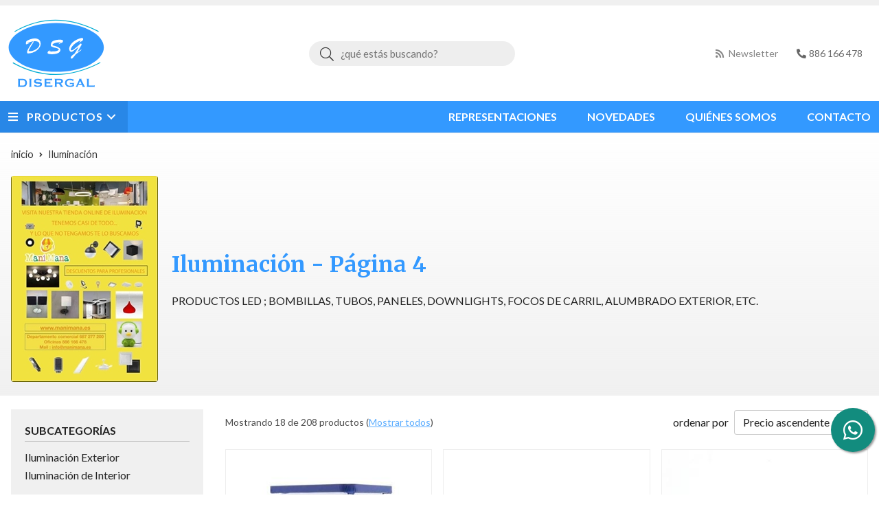

--- FILE ---
content_type: text/html; charset=utf-8
request_url: https://www.dsgdisergal.es/iluminacion_ca31444?pag=4
body_size: 8142
content:
 <!DOCTYPE html><html lang="es-ES"><head><meta charset="utf-8" /><meta name="viewport" content="width=device-width" /><meta name="theme-color" content="#3399FF"><meta name="apple-mobile-web-app-status-bar-style" content="black-translucent"><title>Iluminación - Página 4 - Disergal</title><meta name="title" content="Iluminación - Página 4 - Disergal"/><meta name="description" content="Compra productos de la categoría Iluminación al mejor precio en nuestra tienda. Características, fotos, precios y ofertas de artículos clasificados en..."/><script async src="//stats.administrarweb.es/Vcounter.js" data-empid="630183Z" data-regshares="false" data-product="tienda"></script><script async src="https://www.googletagmanager.com/gtag/js?id=G-TFD2XS58RE"></script><script> window.dataLayer = window.dataLayer || []; function gtag() { dataLayer.push(arguments); } gtag('consent', 'default', { 'ad_storage': 'denied', 'analytics_storage': 'denied' }); gtag('js', new Date()); </script><link rel="icon" type="image/png" href="/Content/images/favicon.png" /><link href="/Content/css/result?v=wTpJ_GrPVln26JEj9pLwyaJxABoJkZbOLL18qtUMdrY1" rel="stylesheet"/><link rel="prev" href="https://www.dsgdisergal.es/iluminacion_ca31444?pag=3" /><link rel="next" href="https://www.dsgdisergal.es/iluminacion_ca31444?pag=5" /><link rel="canonical" href="https://www.dsgdisergal.es/iluminacion_ca31444?pag=4" /><script type="application/ld+json"> { "@context": "http://schema.org", "@type": "Organization", "url": "https://www.dsgdisergal.es", "logo": "https://www.dsgdisergal.es/Content/images/logo-disergal.svg", "contactPoint": [{ "@type": "ContactPoint", "telephone": "+34-886166478", "email": "info@dsgdisergal.es", "contactType": "customer service", "areaServed": "ES", "availableLanguage": "Spanish", "name": "Disergal" }] } </script><script type="application/ld+json"> { "@context": "http://schema.org", "@type": "BreadcrumbList", "itemListElement": [ {"@type": "ListItem", "position": 1, "item": { "@id": "https://www.dsgdisergal.es/iluminacion_ca31444", "name": "Iluminación" , "image": "https://www.dsgdisergal.es/iluminacion_pic31444ni0w800h600t1.jpg" } } ] } </script></head><body class=" catalog"><header><div class="preHeader"><div class="preHeaderCont"><div class="phcLeft"></div><div class="phcRight"></div></div></div><div class="header"><div class="fndmenu"></div><div class="headerCont"><div class="hcLeft"><div class="btnmenu translate" data-respclass=""><div class="navTrigger"><i></i><i></i><i></i></div></div><div class="hcLogo"><a href="/" title="Disergal. Productos para el ba&#241;o y la representaci&#243;n."><img src="/Content/images/logo-disergal.svg" alt="Disergal. Productos para el ba&#241;o y la representaci&#243;n."></a></div></div><div class="hcCenter"><div class="searchCont"><div id="search" data-respclass="rightSlide"><div class="close"><i class="far fa-times"></i></div><div class="searchBar"><label title="&#191;qu&#233; est&#225;s buscando?"><input id="searchbox" type="text" autocomplete="chrome-off" placeholder="&#191;qu&#233; est&#225;s buscando?" title="&#191;qu&#233; est&#225;s buscando?"></label><a id="searchbox_button" href="#" title="Buscar"><i class="fa fa-search" title="Buscar" aria-hidden="true"></i><span class="sr-only">Buscar</span></a></div><div id="search_results"></div></div><div id="searchbtn"><a href="#" title="Buscar"><i class="fa fa-search" title="Buscar" aria-hidden="true"></i><span class="sr-only">Buscar</span></a></div></div></div><div class="hcRight"><div class="socialLine"><ul class="socialUl"><li class="news"><a href="https://newsletters.administrarweb.es/suscripcion/alta-news?eid=630183Z&lang=1" title="Ir a Newsletter" rel="noreferrer" target="_blank" rel="nofollow"><span><i class="fas fa-rss"></i><span> Newsletter</span></span></a></li><li class="phone"><a href="tel:886166478" title="Llamar a Disergal" rel="noreferrer"><span><i class="fas fa-phone-alt"></i><span>886 166 478</span></span></a></li></ul></div></div></div></div><div class="menu" data-respclass="leftSlide"><div class="menuCont"><div class="cd-dropdown-wrapper mcPrincipal"><a class="cd-dropdown-trigger" href="#" id=""><div class="navTrigger"><i></i><i></i><i></i></div><span>PRODUCTOS</span></a><nav class="mcPrincipal cd-dropdown"><a href="#0" class="cd-close">Cerrar</a><ul class="cd-dropdown-content"><li class=" has-children"><p><a href="/griferia-y-accesorios_ca31381">Grifer&#237;a y Accesorios</a><span></span></p><ul class="cd-secondary-dropdown is-hidden"><li class="go-back"><p><span></span><a href="#"><span class="sr-only">Volver</span></a></p></li><li class="has-children"><p class="jump"><a href="#0"><span class="sr-only">Volver</span></a><span></span></p><ul class="is-hidden"><li class="go-back"><p><span></span><a href="#">Grifer&#237;a y Accesorios</a></p></li><li class="see-all"><p><a href="/griferia-y-accesorios_ca31381">ver todos</a></p></li><li class=" "><p><a href="/lavabos_ca31383">Lavabos</a><span></span></p></li><li class=" "><p><a href="/bides_ca31384">Bid&#233;s</a><span></span></p></li><li class=" "><p><a href="/kit-ducha-ban~era_ca31385">Kit Ducha/Ba&#241;era</a><span></span></p></li><li class=" "><p><a href="/accesorios_ca31386">Accesorios</a><span></span></p></li><li class=" "><p><a href="/ducha-higienica_ca31465">Ducha Higi&#233;nica</a><span></span></p></li><li class=" "><p><a href="/grifos-fregadero_ca31500">Grifos fregadero</a><span></span></p></li></ul></li></ul></li><li class=" has-children"><p><a href="/jaboneras_ca31387">Jaboneras</a><span></span></p><ul class="cd-secondary-dropdown is-hidden"><li class="go-back"><p><span></span><a href="#"><span class="sr-only">Volver</span></a></p></li><li class="has-children"><p class="jump"><a href="#0"><span class="sr-only">Volver</span></a><span></span></p><ul class="is-hidden"><li class="go-back"><p><span></span><a href="#">Jaboneras</a></p></li><li class="see-all"><p><a href="/jaboneras_ca31387">ver todos</a></p></li><li class=" "><p><a href="/colgar-grifo_ca31388">Colgar Grifo</a><span></span></p></li><li class=" "><p><a href="/barra-ducha_ca31389">Barra Ducha</a><span></span></p></li><li class=" "><p><a href="/esquinera_ca31390">Esquinera</a><span></span></p></li><li class=" "><p><a href="/pared_ca36053">Pared</a><span></span></p></li></ul></li></ul></li><li class=" has-children"><p><a href="/apliques-de-ban~o_ca31391">Apliques de Ba&#241;o</a><span></span></p><ul class="cd-secondary-dropdown is-hidden"><li class="go-back"><p><span></span><a href="#"><span class="sr-only">Volver</span></a></p></li><li class="has-children"><p class="jump"><a href="#0"><span class="sr-only">Volver</span></a><span></span></p><ul class="is-hidden"><li class="go-back"><p><span></span><a href="#">Apliques de Ba&#241;o</a></p></li><li class="see-all"><p><a href="/apliques-de-ban~o_ca31391">ver todos</a></p></li><li class=" "><p><a href="/espejo-marco_ca31392">Espejo/Marco</a><span></span></p></li><li class=" "><p><a href="/espejo-marco-pared_ca31393">Espejo/Marco/Pared</a><span></span></p></li><li class=" "><p><a href="/pared_ca31394">Pared</a><span></span></p></li></ul></li></ul></li><li class=" has-children"><p><a href="/perfileria-y-nivelacion_ca31395">Perfiler&#237;a y Nivelaci&#243;n</a><span></span></p><ul class="cd-secondary-dropdown is-hidden"><li class="go-back"><p><span></span><a href="#"><span class="sr-only">Volver</span></a></p></li><li class="has-children"><p class="jump"><a href="#0"><span class="sr-only">Volver</span></a><span></span></p><ul class="is-hidden"><li class="go-back"><p><span></span><a href="#">Perfiler&#237;a y Nivelaci&#243;n</a></p></li><li class="see-all"><p><a href="/perfileria-y-nivelacion_ca31395">ver todos</a></p></li><li class=" "><p><a href="/bases_ca31396">Bases</a><span></span></p></li><li class=" "><p><a href="/cun~as_ca31397">Cu&#241;as</a><span></span></p></li><li class=" "><p><a href="/cubos_ca31398">Cubos</a><span></span></p></li><li class=" "><p><a href="/tenazas_ca31399">Tenazas</a><span></span></p></li><li class=" "><p><a href="/perfiles-azulejos_ca34909">Perfiles Azulejos</a><span></span></p></li></ul></li></ul></li><li class=" has-children"><p><a href="/perfiles-de-aluminio_ca31400">Perfiles de Aluminio</a><span></span></p><ul class="cd-secondary-dropdown is-hidden"><li class="go-back"><p><span></span><a href="#"><span class="sr-only">Volver</span></a></p></li><li class="has-children"><p class="jump"><a href="#0"><span class="sr-only">Volver</span></a><span></span></p><ul class="is-hidden"><li class="go-back"><p><span></span><a href="#">Perfiles de Aluminio</a></p></li><li class="see-all"><p><a href="/perfiles-de-aluminio_ca31400">ver todos</a></p></li><li class=" "><p><a href="/tubos_ca31401">Tubos</a><span></span></p></li><li class=" "><p><a href="/angulos_ca31402">&#193;ngulos</a><span></span></p></li><li class=" "><p><a href="/pletinas_ca31403">Pletinas</a><span></span></p></li><li class=" "><p><a href="/otros_ca31404">Otros</a><span></span></p></li></ul></li></ul></li><li class=" has-children"><p><a href="/iluminacion_ca31444">Iluminaci&#243;n</a><span></span></p><ul class="cd-secondary-dropdown is-hidden"><li class="go-back"><p><span></span><a href="#"><span class="sr-only">Volver</span></a></p></li><li class="has-children"><p class="jump"><a href="#0"><span class="sr-only">Volver</span></a><span></span></p><ul class="is-hidden"><li class="go-back"><p><span></span><a href="#">Iluminaci&#243;n</a></p></li><li class="see-all"><p><a href="/iluminacion_ca31444">ver todos</a></p></li><li class=" "><p><a href="/iluminacion-exterior_ca46983">Iluminaci&#243;n Exterior</a><span></span></p></li><li class=" "><p><a href="/iluminacion-de-interior_ca46984">Iluminaci&#243;n de Interior</a><span></span></p></li></ul></li></ul></li><li class=" "><p><a href="/sumideros-ducha_ca37270">Sumideros Ducha</a><span></span></p></li><li class=" "><p><a href="/espejos_ca37384">Espejos</a><span></span></p></li><li class=" "><p><a href="/radiadores_ca45697">Radiadores</a><span></span></p></li><li class=" "><p><a href="/reposicion-de-gomas-de-mamparas_ca52298">Reposici&#243;n de gomas de mamparas</a><span></span></p></li><li class=" "><p><a href="/reposicion-de-rodamientos_ca52516">Reposici&#243;n de Rodamientos</a><span></span></p></li><li class=" "><p><a href="/limpieza_ca52759">Limpieza</a><span></span></p></li><li class=" "><p><a href="/sanitarios_ca53462">SANITARIOS</a><span></span></p></li><li class=" "><p><a href="/extractores_ca53790">EXTRACTORES</a><span></span></p></li></ul></nav></div><nav class="mcDestacado"><ul><li><a href="/marcas-fabricantes"><span>Representaciones</span></a></li><li><a href="/productos/novedades"><span>Novedades</span></a></li><li><a href="/quienes-somos_ib"><span>Quiénes somos</span></a></li><li><a href="/contacto_if"><span>Contacto</span></a></li></ul></nav></div></div>  <div class="menu_mob" data-respclass="leftSlide"><div class="menuCont"><div class="cd-dropdown-wrapper mcPrincipal"><a class="cd-dropdown-trigger" href="#" id=""><div class="navTrigger"><i></i><i></i><i></i></div><span>PRODUCTOS</span></a><nav class="mcPrincipal cd-dropdown"><a href="#0" class="cd-close">Cerrar</a><ul class="cd-dropdown-content"><li class=" has-children"><p><a href="/griferia-y-accesorios_ca31381">Grifer&#237;a y Accesorios</a><span></span></p><ul class="cd-secondary-dropdown is-hidden"><li class="go-back"><p><span></span><a href="#"><span class="sr-only">Volver</span></a></p></li><li class="has-children"><p class="jump"><a href="#0"><span class="sr-only">Volver</span></a><span></span></p><ul class="is-hidden"><li class="go-back"><p><span></span><a href="#">Grifer&#237;a y Accesorios</a></p></li><li class="see-all"><p><a href="/griferia-y-accesorios_ca31381">ver todos</a></p></li><li class=" "><p><a href="/lavabos_ca31383">Lavabos</a><span></span></p></li><li class=" "><p><a href="/bides_ca31384">Bid&#233;s</a><span></span></p></li><li class=" "><p><a href="/kit-ducha-ban~era_ca31385">Kit Ducha/Ba&#241;era</a><span></span></p></li><li class=" "><p><a href="/accesorios_ca31386">Accesorios</a><span></span></p></li><li class=" "><p><a href="/ducha-higienica_ca31465">Ducha Higi&#233;nica</a><span></span></p></li><li class=" "><p><a href="/grifos-fregadero_ca31500">Grifos fregadero</a><span></span></p></li></ul></li></ul></li><li class=" has-children"><p><a href="/jaboneras_ca31387">Jaboneras</a><span></span></p><ul class="cd-secondary-dropdown is-hidden"><li class="go-back"><p><span></span><a href="#"><span class="sr-only">Volver</span></a></p></li><li class="has-children"><p class="jump"><a href="#0"><span class="sr-only">Volver</span></a><span></span></p><ul class="is-hidden"><li class="go-back"><p><span></span><a href="#">Jaboneras</a></p></li><li class="see-all"><p><a href="/jaboneras_ca31387">ver todos</a></p></li><li class=" "><p><a href="/colgar-grifo_ca31388">Colgar Grifo</a><span></span></p></li><li class=" "><p><a href="/barra-ducha_ca31389">Barra Ducha</a><span></span></p></li><li class=" "><p><a href="/esquinera_ca31390">Esquinera</a><span></span></p></li><li class=" "><p><a href="/pared_ca36053">Pared</a><span></span></p></li></ul></li></ul></li><li class=" has-children"><p><a href="/apliques-de-ban~o_ca31391">Apliques de Ba&#241;o</a><span></span></p><ul class="cd-secondary-dropdown is-hidden"><li class="go-back"><p><span></span><a href="#"><span class="sr-only">Volver</span></a></p></li><li class="has-children"><p class="jump"><a href="#0"><span class="sr-only">Volver</span></a><span></span></p><ul class="is-hidden"><li class="go-back"><p><span></span><a href="#">Apliques de Ba&#241;o</a></p></li><li class="see-all"><p><a href="/apliques-de-ban~o_ca31391">ver todos</a></p></li><li class=" "><p><a href="/espejo-marco_ca31392">Espejo/Marco</a><span></span></p></li><li class=" "><p><a href="/espejo-marco-pared_ca31393">Espejo/Marco/Pared</a><span></span></p></li><li class=" "><p><a href="/pared_ca31394">Pared</a><span></span></p></li></ul></li></ul></li><li class=" has-children"><p><a href="/perfileria-y-nivelacion_ca31395">Perfiler&#237;a y Nivelaci&#243;n</a><span></span></p><ul class="cd-secondary-dropdown is-hidden"><li class="go-back"><p><span></span><a href="#"><span class="sr-only">Volver</span></a></p></li><li class="has-children"><p class="jump"><a href="#0"><span class="sr-only">Volver</span></a><span></span></p><ul class="is-hidden"><li class="go-back"><p><span></span><a href="#">Perfiler&#237;a y Nivelaci&#243;n</a></p></li><li class="see-all"><p><a href="/perfileria-y-nivelacion_ca31395">ver todos</a></p></li><li class=" "><p><a href="/bases_ca31396">Bases</a><span></span></p></li><li class=" "><p><a href="/cun~as_ca31397">Cu&#241;as</a><span></span></p></li><li class=" "><p><a href="/cubos_ca31398">Cubos</a><span></span></p></li><li class=" "><p><a href="/tenazas_ca31399">Tenazas</a><span></span></p></li><li class=" "><p><a href="/perfiles-azulejos_ca34909">Perfiles Azulejos</a><span></span></p></li></ul></li></ul></li><li class=" has-children"><p><a href="/perfiles-de-aluminio_ca31400">Perfiles de Aluminio</a><span></span></p><ul class="cd-secondary-dropdown is-hidden"><li class="go-back"><p><span></span><a href="#"><span class="sr-only">Volver</span></a></p></li><li class="has-children"><p class="jump"><a href="#0"><span class="sr-only">Volver</span></a><span></span></p><ul class="is-hidden"><li class="go-back"><p><span></span><a href="#">Perfiles de Aluminio</a></p></li><li class="see-all"><p><a href="/perfiles-de-aluminio_ca31400">ver todos</a></p></li><li class=" "><p><a href="/tubos_ca31401">Tubos</a><span></span></p></li><li class=" "><p><a href="/angulos_ca31402">&#193;ngulos</a><span></span></p></li><li class=" "><p><a href="/pletinas_ca31403">Pletinas</a><span></span></p></li><li class=" "><p><a href="/otros_ca31404">Otros</a><span></span></p></li></ul></li></ul></li><li class=" has-children"><p><a href="/iluminacion_ca31444">Iluminaci&#243;n</a><span></span></p><ul class="cd-secondary-dropdown is-hidden"><li class="go-back"><p><span></span><a href="#"><span class="sr-only">Volver</span></a></p></li><li class="has-children"><p class="jump"><a href="#0"><span class="sr-only">Volver</span></a><span></span></p><ul class="is-hidden"><li class="go-back"><p><span></span><a href="#">Iluminaci&#243;n</a></p></li><li class="see-all"><p><a href="/iluminacion_ca31444">ver todos</a></p></li><li class=" "><p><a href="/iluminacion-exterior_ca46983">Iluminaci&#243;n Exterior</a><span></span></p></li><li class=" "><p><a href="/iluminacion-de-interior_ca46984">Iluminaci&#243;n de Interior</a><span></span></p></li></ul></li></ul></li><li class=" "><p><a href="/sumideros-ducha_ca37270">Sumideros Ducha</a><span></span></p></li><li class=" "><p><a href="/espejos_ca37384">Espejos</a><span></span></p></li><li class=" "><p><a href="/radiadores_ca45697">Radiadores</a><span></span></p></li><li class=" "><p><a href="/reposicion-de-gomas-de-mamparas_ca52298">Reposici&#243;n de gomas de mamparas</a><span></span></p></li><li class=" "><p><a href="/reposicion-de-rodamientos_ca52516">Reposici&#243;n de Rodamientos</a><span></span></p></li><li class=" "><p><a href="/limpieza_ca52759">Limpieza</a><span></span></p></li><li class=" "><p><a href="/sanitarios_ca53462">SANITARIOS</a><span></span></p></li><li class=" "><p><a href="/extractores_ca53790">EXTRACTORES</a><span></span></p></li></ul></nav></div><nav class="mcDestacado"><ul><li><a href="/marcas-fabricantes"><span>Representaciones</span></a></li><li><a href="/productos/novedades"><span>Novedades</span></a></li><li><a href="/quienes-somos_ib"><span>Quiénes somos</span></a></li><li><a href="/contacto_if"><span>Contacto</span></a></li></ul></nav></div></div></header><div class="socialBox socialBox--fixed"><ul class="socialUl"><li class="whatsapp"><a href="https://api.whatsapp.com/send?phone=34685639524" title="Enviar un whatsapp a Disergal" rel="noreferrer" target="_blank"><span><i class="fab fa-whatsapp"></i><span>685 639 524</span></span></a></li></ul></div><section id="preRes"><div class="PRC02"><div class="PRCCont"><div class="breadcrumb"><ol><li><a href="/" title="Disergal. Productos para el ba&#241;o y la representaci&#243;n."><span>inicio</span></a></li><li><span>Iluminaci&#243;n</span></li></ol></div><div class="infoCat"><img src="/iluminacion_pic31444ni0w400h300t1m0.jpg" alt="Iluminaci&#243;n - P&#225;gina 4" /><div class="genericDesc"><h1 class="title1">Iluminaci&#243;n - P&#225;gina 4</h1><div class="genericDescCont" data-seemore="ver m&#225;s..." data-seeless="... ver menos"><p>PRODUCTOS LED ; BOMBILLAS, TUBOS, PANELES, DOWNLIGHTS, FOCOS DE CARRIL, ALUMBRADO EXTERIOR, ETC.</p></div></div></div></div></div></section><section id="Res"><div class="resCont"><section class="resContRight"><div class="RCRProds"><div class="resSeo"><p>Encuentra, compara y compra productos de la categoría <strong>Iluminación</strong> al mejor precio en nuestra tienda online.</p><p>Información, imágenes, características y precios de artículos de la familia <strong>Iluminación</strong>. 208 artículos disponibles.</p><p>Novedades, outlet y ofertas en <strong>Iluminación</strong>.</p></div><div class="RCRProdsGroup"><div class="RCRProdsPrev"><span class="numProds"> Mostrando 18 de 208 productos <span class="mostrarTodos">&nbsp;(<a href="/iluminacion_ca31444?showall=1" title="Mostrar todos" rel="nofollow">Mostrar todos</a>)</span></span><div class="RCRProdsPrevRight"><div class="btnFiltro"><span>Filtro</span></div><div id="dvOrderBy"><form action="/Productos/OrdenarResultados" id="frmOrdenarResultados" method="post"><p><span>ordenar por</span></p><input id="primeraVez" name="primeraVez" type="hidden" value="True" /><input id="tipoOrigen" name="tipoOrigen" type="hidden" value="0" /><input id="search" name="search" type="hidden" value="" /><input id="urlPath" name="urlPath" type="hidden" value="/iluminacion_ca31444" /><span class="select"><select id="ddlOrderBy" name="orderById" onchange="document.forms['frmOrdenarResultados'].submit();"><option value="0" selected=&#39;selected&#39;>Precio ascendente</option><option value="1" >Precio descendente</option><option value="2" >Nombre ascendente</option><option value="3" >Nombre descendente</option><option value="4" >Ofertas</option><option value="5" >Destacados</option><option value="6" >Novedades</option><option value="7" >Outlet</option></select></span></form></div></div></div><div class="RCRProdsCont"><div class="prodItem "><div class="prodItemImg"><a href="/totem-a-a-vistas-giratorio-interruptores_pr360022" title="T&#243;tem a A Vistas giratorio interruptores"><img src="/totem-a-a-vistas-giratorio-interruptores_pic360022ni0w36h54t0m4.jpg" alt="T&#243;tem a A Vistas giratorio interruptores - Imagen 1" class="lazy" data-src="/totem-a-a-vistas-giratorio-interruptores_pic360022ni0w360h540t0m4.jpg"><img src="/totem-a-a-vistas-giratorio-interruptores_pic360022ni1w36h54t0m4.jpg" data-src="/totem-a-a-vistas-giratorio-interruptores_pic360022ni1w360h540t0m4.jpg" class="lazy" alt="T&#243;tem a A Vistas giratorio interruptores - Imagen 2"><div class="PIITag"></div></a></div><div class="prodItemCont"><h2 class="PICTitle"><a href="/totem-a-a-vistas-giratorio-interruptores_pr360022" title="T&#243;tem a A Vistas giratorio interruptores" >T&#243;tem a A Vistas giratorio interruptores</a></h2><p class="PICPrice"><span>Consultar precio</span></p><div class="PICDesc">Características:Dimensión 170X330H mmMaterial PC</div></div></div><div class="prodItem "><div class="prodItemImg"><a href="/aplique-led-c-sensor-de-movimiento_pr360019" title="Aplique LED C/Sensor de Movimiento"><img src="/aplique-led-c-sensor-de-movimiento_pic360019ni0w36h54t0m4.jpg" alt="Aplique LED C/Sensor de Movimiento - Imagen 1" class="lazy" data-src="/aplique-led-c-sensor-de-movimiento_pic360019ni0w360h540t0m4.jpg"><img src="/aplique-led-c-sensor-de-movimiento_pic360019ni1w36h54t0m4.jpg" data-src="/aplique-led-c-sensor-de-movimiento_pic360019ni1w360h540t0m4.jpg" class="lazy" alt="Aplique LED C/Sensor de Movimiento - Imagen 2"><div class="PIITag"></div></a></div><div class="prodItemCont"><h2 class="PICTitle"><a href="/aplique-led-c-sensor-de-movimiento_pr360019" title="Aplique LED C/Sensor de Movimiento" >Aplique LED C/Sensor de Movimiento</a></h2><p class="PICPrice"><span>Consultar precio</span></p><div class="PICDesc">Características:•Luminosidad 210&nbsp;•Vida útil 25000&nbsp;•Protección IP20&nbsp;•Alimentación 5V DC&nbsp;•Dimensión 38X120X17H mm•Material PC&nbsp;•Temperatura de color 6000</div></div></div><div class="prodItem "><div class="prodItemImg"><a href="/linterna-led-multifuncion-c-iman-ip65_pr360018" title="Linterna LED Multifunci&#243;n C/Im&#225;n IP65"><img src="/linterna-led-multifuncion-c-iman-ip65_pic360018ni0w36h54t0m4.jpg" alt="Linterna LED Multifunci&#243;n C/Im&#225;n IP65 - Imagen 1" class="lazy" data-src="/linterna-led-multifuncion-c-iman-ip65_pic360018ni0w360h540t0m4.jpg"><img src="/linterna-led-multifuncion-c-iman-ip65_pic360018ni1w36h54t0m4.jpg" data-src="/linterna-led-multifuncion-c-iman-ip65_pic360018ni1w360h540t0m4.jpg" class="lazy" alt="Linterna LED Multifunci&#243;n C/Im&#225;n IP65 - Imagen 2"><div class="PIITag"></div></a></div><div class="prodItemCont"><h2 class="PICTitle"><a href="/linterna-led-multifuncion-c-iman-ip65_pr360018" title="Linterna LED Multifunci&#243;n C/Im&#225;n IP65" >Linterna LED Multifunci&#243;n C/Im&#225;n IP65</a></h2><p class="PICPrice"><span>Consultar precio</span></p><div class="PICDesc">Características:•Vatios 4&nbsp;•Luminosidad 160&nbsp;•Vida útil 20000&nbsp;•Protección IP65&nbsp;•Alimentación Pilas AAA (no Incluidas)• Dimensión 23X160H mm&nbsp;•Material ABS&nbsp;•Temperatura de color 6000</div></div></div><div class="prodItem "><div class="prodItemImg"><a href="/linterna-led-basic-ip65_pr360015" title="Linterna LED Basic IP65"><img src="/linterna-led-basic-ip65_pic360015ni0w36h54t0m4.jpg" alt="Linterna LED Basic IP65 - Imagen 1" class="lazy" data-src="/linterna-led-basic-ip65_pic360015ni0w360h540t0m4.jpg"><div class="PIITag"></div></a></div><div class="prodItemCont"><h2 class="PICTitle"><a href="/linterna-led-basic-ip65_pr360015" title="Linterna LED Basic IP65" >Linterna LED Basic IP65</a></h2><p class="PICPrice"><span>Consultar precio</span></p><div class="PICDesc">Características:•Luminosidad 120&nbsp;•Vida útil 20000&nbsp;•Protección IP65&nbsp;•Alimentación Pilas AA Incluidas•Dimensión 25X86H mm&nbsp;•Material Aluminio&nbsp;•Temperatura de color 6000&nbsp;</div></div></div><div class="prodItem "><div class="prodItemImg"><a href="/linterna-led-maxuse_pr360014" title="Linterna LED Maxuse"><img src="/linterna-led-maxuse_pic360014ni0w36h54t0m4.jpg" alt="Linterna LED Maxuse - Imagen 1" class="lazy" data-src="/linterna-led-maxuse_pic360014ni0w360h540t0m4.jpg"><div class="PIITag"></div></a></div><div class="prodItemCont"><h2 class="PICTitle"><a href="/linterna-led-maxuse_pr360014" title="Linterna LED Maxuse" >Linterna LED Maxuse</a></h2><p class="PICPrice"><span>Consultar precio</span></p><div class="PICDesc">Características:•Luminosidad 120•Vida útil 20000&nbsp;•Protección IP65&nbsp;•Alimentación Pilas AA Incluidas•Dimensión 58X25X160H mm&nbsp;•Material Aluminio&nbsp;•Temperatura de color 6000</div></div></div><div class="prodItem "><div class="prodItemImg"><a href="/linterna-led-fluids-ip65_pr360013" title="Linterna LED Fluids IP65"><img src="/linterna-led-fluids-ip65_pic360013ni0w36h54t0m4.jpg" alt="Linterna LED Fluids IP65 - Imagen 1" class="lazy" data-src="/linterna-led-fluids-ip65_pic360013ni0w360h540t0m4.jpg"><div class="PIITag"></div></a></div><div class="prodItemCont"><h2 class="PICTitle"><a href="/linterna-led-fluids-ip65_pr360013" title="Linterna LED Fluids IP65" >Linterna LED Fluids IP65</a></h2><p class="PICPrice"><span>Consultar precio</span></p><div class="PICDesc">Características:•Luminosidad 180&nbsp;•Vida útil 20000&nbsp;•Protección IP65&nbsp;•Alimentación Pilas AA Incluidas•Dimensión 62X34X200H mm&nbsp;•Material Aluminio&nbsp;•Temperatura de color 6000</div></div></div><div class="prodItem "><div class="prodItemImg"><a href="/brazo-articulado-farola_pr359996" title="Brazo articulado farola"><img src="/brazo-articulado-farola_pic359996ni0w36h54t0m4.jpg" alt="Brazo articulado farola - Imagen 1" class="lazy" data-src="/brazo-articulado-farola_pic359996ni0w360h540t0m4.jpg"><img src="/brazo-articulado-farola_pic359996ni1w36h54t0m4.jpg" data-src="/brazo-articulado-farola_pic359996ni1w360h540t0m4.jpg" class="lazy" alt="Brazo articulado farola - Imagen 2"><div class="PIITag"></div></a></div><div class="prodItemCont"><h2 class="PICTitle"><a href="/brazo-articulado-farola_pr359996" title="Brazo articulado farola" >Brazo articulado farola</a></h2><p class="PICPrice"><span>Consultar precio</span></p><div class="PICDesc">Características:•Acabado Gris Antracita&nbsp;•Dimensión 240X80X80 mm&nbsp;•Dimensión de corte 60 mm&nbsp;•Material Aluminio</div></div></div><div class="prodItem "><div class="prodItemImg"><a href="/soporte-pared_pr359995" title="Soporte Pared"><img src="/soporte-pared_pic359995ni0w36h54t0m4.jpg" alt="Soporte Pared - Imagen 1" class="lazy" data-src="/soporte-pared_pic359995ni0w360h540t0m4.jpg"><img src="/soporte-pared_pic359995ni1w36h54t0m4.jpg" data-src="/soporte-pared_pic359995ni1w360h540t0m4.jpg" class="lazy" alt="Soporte Pared - Imagen 2"><div class="PIITag"></div></a></div><div class="prodItemCont"><h2 class="PICTitle"><a href="/soporte-pared_pr359995" title="Soporte Pared" >Soporte Pared</a></h2><p class="PICPrice"><span>Consultar precio</span></p><div class="PICDesc">Características:•Acabado Gris&nbsp;•Dimensión 500X150X73H mm•Diámetro de fijación 60 mm&nbsp;•Material Hierro</div></div></div><div class="prodItem "><div class="prodItemImg"><a href="/farola-led-light-50w-4500k_pr359994" title="Farola LED Light 50W 4500K"><img src="/farola-led-light-50w-4500k_pic359994ni0w36h54t0m4.jpg" alt="Farola LED Light 50W 4500K - Imagen 1" class="lazy" data-src="/farola-led-light-50w-4500k_pic359994ni0w360h540t0m4.jpg"><img src="/farola-led-light-50w-4500k_pic359994ni1w36h54t0m4.jpg" data-src="/farola-led-light-50w-4500k_pic359994ni1w360h540t0m4.jpg" class="lazy" alt="Farola LED Light 50W 4500K - Imagen 2"><div class="PIITag"></div></a></div><div class="prodItemCont"><h2 class="PICTitle"><a href="/farola-led-light-50w-4500k_pr359994" title="Farola LED Light 50W 4500K" >Farola LED Light 50W 4500K</a></h2><p class="PICPrice"><span>Consultar precio</span></p><div class="PICDesc">Características:•Acabado Gris• Luminosidad 3500• Angulo 120º&nbsp;•Vida útil 50000&nbsp;•Protección IP66&nbsp;•Dimensión 200X35X220H mm&nbsp;•Material Aluminio/PC• CRI 80&nbsp;•Tiempo de carga 10-12 Horas&nbsp;•Tiempo de uso 10-12&nbsp;•Horas Sensor Sensor crepuscular, sensor de movimiento• Incluye Control remoto• Regulable Si&nbsp;•Temperatura de color 4500&nbsp;</div></div></div><div class="prodItem "><div class="prodItemImg"><a href="/bisalight-led-para-bisagra_pr359993" title="Bisalight LED para bisagra"><img src="/bisalight-led-para-bisagra_pic359993ni0w36h54t0m4.jpg" alt="Bisalight LED para bisagra - Imagen 1" class="lazy" data-src="/bisalight-led-para-bisagra_pic359993ni0w360h540t0m4.jpg"><img src="/bisalight-led-para-bisagra_pic359993ni1w36h54t0m4.jpg" data-src="/bisalight-led-para-bisagra_pic359993ni1w360h540t0m4.jpg" class="lazy" alt="Bisalight LED para bisagra - Imagen 2"><div class="PIITag"></div></a></div><div class="prodItemCont"><h2 class="PICTitle"><a href="/bisalight-led-para-bisagra_pr359993" title="Bisalight LED para bisagra" >Bisalight LED para bisagra</a></h2><p class="PICPrice"><span>Consultar precio</span></p><div class="PICDesc">Características:•Vatios 0,5&nbsp;•Acabado Gris&nbsp;•Luminosidad 200&nbsp;•Angulo 120º&nbsp;•Protección IP20&nbsp;•Alimentación 1 pila modelo 23ª•Dimensión 70X40X20H mm•Material ABS&nbsp;</div></div></div><div class="prodItem "><div class="prodItemImg"><a href="/aplique-urban_pr359992" title="Aplique Urban"><img src="/aplique-urban_pic359992ni0w36h54t0m4.jpg" alt="Aplique Urban - Imagen 1" class="lazy" data-src="/aplique-urban_pic359992ni0w360h540t0m4.jpg"><img src="/aplique-urban_pic359992ni1w36h54t0m4.jpg" data-src="/aplique-urban_pic359992ni1w360h540t0m4.jpg" class="lazy" alt="Aplique Urban - Imagen 2"><div class="PIITag"></div></a></div><div class="prodItemCont"><h2 class="PICTitle"><a href="/aplique-urban_pr359992" title="Aplique Urban" >Aplique Urban</a></h2><p class="PICPrice"><span>Consultar precio</span></p><div class="PICDesc">Características:•Fuente lumínica GU10&nbsp;•Potencia máxima 40&nbsp;•Acabado Negro&nbsp;•Protección IP44&nbsp;•Dimensión 130X172.5H mm•Material Aluminio/PMMA</div></div></div><div class="prodItem "><div class="prodItemImg"><a href="/aplique-cam_pr359991" title="Aplique Cam"><img src="/aplique-cam_pic359991ni0w36h54t0m4.jpg" alt="Aplique Cam - Imagen 1" class="lazy" data-src="/aplique-cam_pic359991ni0w360h540t0m4.jpg"><img src="/aplique-cam_pic359991ni1w36h54t0m4.jpg" data-src="/aplique-cam_pic359991ni1w360h540t0m4.jpg" class="lazy" alt="Aplique Cam - Imagen 2"><div class="PIITag"></div></a></div><div class="prodItemCont"><h2 class="PICTitle"><a href="/aplique-cam_pr359991" title="Aplique Cam" >Aplique Cam</a></h2><p class="PICPrice"><span>Consultar precio</span></p><div class="PICDesc">Características:•Fuente lumínica E27&nbsp;•Potencia máxima 40&nbsp;•Acabado Negro&nbsp;•Protección IP44&nbsp;•Dimensión 214X180X278H mm•Material Aluminio/PMMA</div></div></div><div class="prodItem "><div class="prodItemImg"><a href="/aplique-pared-kube-black_pr359990" title="Aplique pared Kube Black"><img src="/aplique-pared-kube-black_pic359990ni0w36h54t0m4.jpg" alt="Aplique pared Kube Black - Imagen 1" class="lazy" data-src="/aplique-pared-kube-black_pic359990ni0w360h540t0m4.jpg"><div class="PIITag"></div></a></div><div class="prodItemCont"><h2 class="PICTitle"><a href="/aplique-pared-kube-black_pr359990" title="Aplique pared Kube Black" >Aplique pared Kube Black</a></h2><p class="PICPrice"><span>Consultar precio</span></p><div class="PICDesc">Características:•Fuente lumínica 2XGU10&nbsp;•Acabado Negro Angulo 36º&nbsp;•Protección IP54&nbsp;•Dimensión 150HX90X70 mm&nbsp;•Material Aluminio/Cristal</div></div></div><div class="prodItem "><div class="prodItemImg"><a href="/marco-de-superficie-panel-blanco_pr359970" title="Marco de superficie panel Blanco"><img src="/marco-de-superficie-panel-blanco_pic359970ni0w36h54t0m4.jpg" alt="Marco de superficie panel Blanco - Imagen 1" class="lazy" data-src="/marco-de-superficie-panel-blanco_pic359970ni0w360h540t0m4.jpg"><img src="/marco-de-superficie-panel-blanco_pic359970ni1w36h54t0m4.jpg" data-src="/marco-de-superficie-panel-blanco_pic359970ni1w360h540t0m4.jpg" class="lazy" alt="Marco de superficie panel Blanco - Imagen 2"><div class="PIITag"></div></a></div><div class="prodItemCont"><h2 class="PICTitle"><a href="/marco-de-superficie-panel-blanco_pr359970" title="Marco de superficie panel Blanco" >Marco de superficie panel Blanco</a></h2><p class="PICPrice"><span>Consultar precio</span></p><div class="PICDesc">Características:•Acabado Blanco• Dimensión 600X300X50H mm&nbsp;•Material Aluminio</div></div></div><div class="prodItem "><div class="prodItemImg"><a href="/plafon-c-sensor-de-movimiento_pr359969" title="Plaf&#243;n C/Sensor de movimiento"><img src="/plafon-c-sensor-de-movimiento_pic359969ni0w36h54t0m4.jpg" alt="Plaf&#243;n C/Sensor de movimiento - Imagen 1" class="lazy" data-src="/plafon-c-sensor-de-movimiento_pic359969ni0w360h540t0m4.jpg"><img src="/plafon-c-sensor-de-movimiento_pic359969ni1w36h54t0m4.jpg" data-src="/plafon-c-sensor-de-movimiento_pic359969ni1w360h540t0m4.jpg" class="lazy" alt="Plaf&#243;n C/Sensor de movimiento - Imagen 2"><div class="PIITag"></div></a></div><div class="prodItemCont"><h2 class="PICTitle"><a href="/plafon-c-sensor-de-movimiento_pr359969" title="Plaf&#243;n C/Sensor de movimiento" >Plaf&#243;n C/Sensor de movimiento</a></h2><p class="PICPrice"><span>Consultar precio</span></p><div class="PICDesc">Características:•Fuente lumínica 2XE27&nbsp;•Acabado Blanco Angulo 120º&nbsp;•Protección IP20&nbsp;•Alimentación 100-240V AC&nbsp;•Dimensión 320X100H mm&nbsp;•Material Aluminio/PC&nbsp;•Ángulo de detección 360º Distancia de detección 6 m Tempo Mín.&nbsp;•- Tempo Máx. 20 segundos hasta 40 ss. Regulación de tiempo Modo día / noche</div></div></div><div class="prodItem "><div class="prodItemImg"><a href="/downlight-cuadrado-niquel-18w_pr359883" title="Downlight cuadrado N&#237;quel 18W"><img src="/downlight-cuadrado-niquel-18w_pic359883ni0w36h54t0m4.jpg" alt="Downlight cuadrado N&#237;quel 18W - Imagen 1" class="lazy" data-src="/downlight-cuadrado-niquel-18w_pic359883ni0w360h540t0m4.jpg"><img src="/downlight-cuadrado-niquel-18w_pic359883ni1w36h54t0m4.jpg" data-src="/downlight-cuadrado-niquel-18w_pic359883ni1w360h540t0m4.jpg" class="lazy" alt="Downlight cuadrado N&#237;quel 18W - Imagen 2"><div class="PIITag"></div></a></div><div class="prodItemCont"><h2 class="PICTitle"><a href="/downlight-cuadrado-niquel-18w_pr359883" title="Downlight cuadrado N&#237;quel 18W" >Downlight cuadrado N&#237;quel 18W</a></h2><p class="PICPrice"><span>Consultar precio</span></p><div class="PICDesc">Características:•Acabado Níquel&nbsp;•Luminosidad 1650• Angulo 120º&nbsp;•Vida útil 25000&nbsp;•Protección IP44&nbsp;•Alimentación 85-265V AC•Dimensión 220X220X20H mm•Dimensión de corte 205X205 mm•Material Aluminio CRI 80•Temperatura de color 4000/6000</div></div></div><div class="prodItem "><div class="prodItemImg"><a href="/downlight-cuadrado-niquel-9w_pr359881" title="Downlight cuadrado N&#237;quel 9W"><img src="/downlight-cuadrado-niquel-9w_pic359881ni0w36h54t0m4.jpg" alt="Downlight cuadrado N&#237;quel 9W - Imagen 1" class="lazy" data-src="/downlight-cuadrado-niquel-9w_pic359881ni0w360h540t0m4.jpg"><div class="PIITag"></div></a></div><div class="prodItemCont"><h2 class="PICTitle"><a href="/downlight-cuadrado-niquel-9w_pr359881" title="Downlight cuadrado N&#237;quel 9W" >Downlight cuadrado N&#237;quel 9W</a></h2><p class="PICPrice"><span>Consultar precio</span></p><div class="PICDesc">Características:•Acabado Niquel&nbsp;•Luminosidad 720&nbsp;•Angulo 120º&nbsp;•Proteccion IP44&nbsp;•Alimentación 85-265V AC•Material Aluminio&nbsp;•CRI 80•Temperatura de color 6500</div></div></div><div class="prodItem "><div class="prodItemImg"><a href="/downlight-cuadrado-niquel-6w_pr359880" title="Downlight cuadrado N&#237;quel 6W"><img src="/downlight-cuadrado-niquel-6w_pic359880ni0w36h54t0m4.jpg" alt="Downlight cuadrado N&#237;quel 6W - Imagen 1" class="lazy" data-src="/downlight-cuadrado-niquel-6w_pic359880ni0w360h540t0m4.jpg"><img src="/downlight-cuadrado-niquel-6w_pic359880ni1w36h54t0m4.jpg" data-src="/downlight-cuadrado-niquel-6w_pic359880ni1w360h540t0m4.jpg" class="lazy" alt="Downlight cuadrado N&#237;quel 6W - Imagen 2"><div class="PIITag"></div></a></div><div class="prodItemCont"><h2 class="PICTitle"><a href="/downlight-cuadrado-niquel-6w_pr359880" title="Downlight cuadrado N&#237;quel 6W" >Downlight cuadrado N&#237;quel 6W</a></h2><p class="PICPrice"><span>Consultar precio</span></p><div class="PICDesc">Características:•Acabado Niquel&nbsp;•Luminosidad 460&nbsp;•Angulo 120º&nbsp;•Vida útil 25000&nbsp;•Proteccion IP44&nbsp;•Alimentación 85-265V AC•Dimensión 120X120X20H mm•Dimensión de corte 100X100 mm•Material Aluminio&nbsp;•CRI 80•Temperatura de color 6400</div></div></div></div><div class="RCRProdsPos"><div id="dvPaginacion"><span>P&#225;gina 4 de 12</span><div class="dvPaginacionCont"><a href="/iluminacion_ca31444" class="primera " title="Iluminaci&#243;n"><span>primera p&#225;gina</span></a><a href="/iluminacion_ca31444?pag=3" class="anterior " title="Iluminaci&#243;n - P&#225;gina 3"><span>anterior</span></a><a title="Iluminaci&#243;n - P&#225;gina 2" class="numero " href='/iluminacion_ca31444?pag=2'><span>2</span></a><a title="Iluminaci&#243;n - P&#225;gina 3" class="numero " href='/iluminacion_ca31444?pag=3'><span>3</span></a><a title="Iluminaci&#243;n - P&#225;gina 4" class="numero lnkPagAct" href='#'><span>4</span></a><a title="Iluminaci&#243;n - P&#225;gina 5" class="numero " href='/iluminacion_ca31444?pag=5'><span>5</span></a><a title="Iluminaci&#243;n - P&#225;gina 6" class="numero " href='/iluminacion_ca31444?pag=6'><span>6</span></a><a href="/iluminacion_ca31444?pag=5" class="siguiente " title="Iluminaci&#243;n - P&#225;gina 5"><span>siguiente</span></a><a href="/iluminacion_ca31444?pag=12" class="ultima " title="Iluminaci&#243;n - &#218;ltima p&#225;gina"><span>&#250;ltima p&#225;gina</span></a></div><div class="dvPaginacionCont dvMostrarTodos"><a href="/iluminacion_ca31444?showall=1" title="Mostrar todos" rel="nofollow">Mostrar todos</a></div></div></div></div></div></section><aside class="resContLeft"><div class="RCLFilter " data-respclass="leftSlide"><div class="RCLFilterSubcat"><p class="title">Subcategor&#237;as</p><ul><li style="list-style:none;"><a href="/iluminacion-exterior_ca46983" title="Iluminaci&#243;n Exterior"><span>Iluminaci&#243;n Exterior</span></a></li><li style="list-style:none;"><a href="/iluminacion-de-interior_ca46984" title="Iluminaci&#243;n de Interior"><span>Iluminaci&#243;n de Interior</span></a></li></ul></div><div id="FPR01a" class="partialContent" data-ajaxload="true" data-global="false" data-url="/Ajax/PrepararDatosFiltro?to=catSelec&amp;cadBsq=&amp;catId=31444&amp;marId=0&amp;cupId=0&amp;cexId=0&amp;primVez=True&amp;ordBy=0&amp;to=Model.tipoRes&amp;abspath=/iluminacion_ca31444"><div id="FPR01aAjax"><div class="filtroLoading"><p><i class="fas fa-spinner fa-pulse"></i></p><p>Cargando filtro de resultados...</p></div></div></div></div></aside></div></section><section id="posRes"><div class="posResCont"></div></section><div class="news1"><div class="newsCont"><h2 class="title2">NEWSLETTER</h2><p class='newsDesc'>Suscríbete a nuestro newsletter para recibir ofertas y novedades exclusivas.</p><div class="newsMail"><form action="https://newsletters.administrarweb.es/suscripcion/alta-newsletters" method="post" id="frmBannerNewsletter" target="_blank" rel="noreferrer"><input type="hidden" name="empId" value="630183Z" /><input type="hidden" name="lang" value="1" /><label><input name="txtEmail" class="newsInput" placeholder="Introduce tu email"></label><button type="submit" title="Mantente informado das nosas ofertas" class="newsBtn">Suscribirse</button></form></div></div></div><footer><div class="footerInfo"><div class="footerInfoCont"><div class=" FICBox"><p class="FICBoxTitle">DSG Disergal</p><p>Contamos con amplia experiencia en el sector de la distribución de productos para el baño y la representación.</p></div><div class="FICBox"><p class="FICBoxTitle">Nuestra Tienda</p><ul class="FICBoxList"><li><a href="/quienes-somos_ib" title="Qui&#233;nes somos">Qui&#233;nes somos</a></li><li><a href="/contacto_if" title="Contacto">Contacto</a></li></ul></div></div></div><div class="footerEnd"><div class="footerEndCont"><div class="FECLegal"><a href="/mapa-sitio" title="Mapa del sitio">Mapa del sitio</a> - <a href="/aviso-legal" title="Aviso legal">Aviso legal</a> - <a href="/politica-privacidad-cookies#politicaPrivac" title="Pol&#237;tica de privacidad" rel="nofollow">Pol&#237;tica de privacidad</a> - <a href="/politica-privacidad-cookies#usoCookies" title="Cookies" rel="nofollow">Cookies</a> - <a href="https://topropanel.administrarweb.es" title="Acceder al área interna" target="_blank" rel="noreferrer nofollow">&#193;rea Interna</a></div><div class="FECPaxinas"><a href="https://www.paxinasgalegas.es" title="P&#225;xinas Galegas" target="_blank" rel="noopener">© Páxinas Galegas</a></div></div></div></footer><div id="goToTop"></div><div id="mcd" style="display: none;" data-ajaxload="true" data-url="/Bloques/CampanasExpress"></div><link rel="stylesheet" type="text/css" href="/Content/css/imports.css" /><script async src="//cookies.administrarweb.es/pgcookies.min.js" id="pgcookies" data-product="tienda" data-language="es" data-href="/politica-privacidad-cookies#usoCookies" data-message="Este sitio web utiliza cookies para asegurarte la mejor experiencia de usuario posible." data-deny="Declinar" data-allow="Permitir cookies" data-link="Aprender más"></script><script src="/Content/js/result?v=Fk7ywX6AUkGZaVO2EYr5lmkFQqSud7dFgLkj8_YFW0U1"></script></body></html> 

--- FILE ---
content_type: text/html; charset=utf-8
request_url: https://www.dsgdisergal.es/Ajax/PrepararDatosFiltro?to=catSelec&cadBsq=&catId=31444&marId=0&cupId=0&cexId=0&primVez=True&ordBy=0&to=Model.tipoRes&abspath=/iluminacion_ca31444
body_size: 970
content:

<form action="/Productos/Filtrar" id="frmFiltroProductos" method="post">    <input id="categoriaId" name="categoriaId" type="hidden" value="31444" />
    <input id="marcaId" name="marcaId" type="hidden" value="0" />
    <input id="cuponId" name="cuponId" type="hidden" value="0" />
    <input id="cadBusqueda" name="cadBusqueda" type="hidden" />
    <input id="numProds" name="numProds" type="hidden" value="208" />
    <input id="tipoOrigen" name="tipoOrigen" type="hidden" value="catSelec" />
    <input id="paramBsqAvanzada" name="paramBsqAvanzada" type="hidden" value="" />
    <input id="campExpressId" name="campExpressId" type="hidden" value="0" />
    <div id="dvFiltroResultados">

        <p class="pFiltroResTitle">FILTRO DE RESULTADOS</p>




<div id="dvFiltroResAvan" class="filtro-checks">
    <p class="pFiltroResTit">Propiedades <span class="dvFiltroBtn"><span class="spnFiltroX"><i class="fas fa-trash-alt"></i></span></span></p>

    <div class="dvAvanProp">


                                        <div class="pCheck">
                    <label>
                        <div class="checkBox">
                            <input type="checkbox"  id="soloOnlineChecked" name="soloOnlineChecked" value="true" />
                            <div class="control_indicator"></div>
                        </div>
                        <span>s&#243;lo online</span>
                            <span class="numProds">(1)</span>
                    </label>
                </div>
    </div>
</div>
    <div id="dvFiltroResMarcas" class="filtro-checks">
        <p class="pFiltroResTit">Marcas <span class="dvFiltroBtn"><span class="spnFiltroX"><i class="fas fa-trash-alt"></i></span></span></p>
        <div class="dvMarcas">
            <input type="hidden" id="nptFiltroMarcasMax" value="3" />
            <input id="filtroMarcas" name="filtroMarcas" type="hidden" value="System.Collections.Generic.List`1[TiendaOnlinePRO.Models.ViewModels.Productos.Partial.Filtro.FiltroMarcaVM]" />


                <div class="pCheck">
                    <label>
                        <div class="checkBox">
                            <input type="checkbox"  value="16262" name="marcasSelected" id="chkMarca_16262" />
                            <div class="control_indicator"></div>
                        </div>
                        <span>ILUMINACI&#211;N</span>
                            <span class="numProds">(190)</span>
                    </label>
                </div>

        </div>
        <p class="pVerMas" data-filtro="marcas"><span>ver más</span></p>
        <p class="pVerMenos" data-filtro="marcas"><span>ver menos</span></p>
    </div>

    <div id="dvFiltroResCats" class="filtro-checks">
        <p class="pFiltroResTit">Categor&#237;as <span class="dvFiltroBtn"><span class="spnFiltroX"><i class="fas fa-trash-alt"></i></span></span></p>
        <div class="dvCategorias">
            <input type="hidden" id="nptFiltroCatsMax" value="2" />
            <input id="filtroCategorias" name="filtroCategorias" type="hidden" value="System.Collections.Generic.List`1[TiendaOnlinePRO.Models.ViewModels.Productos.Partial.Filtro.FiltroCategoriaVM]" />


                <div title="Iluminaci&#243;n" class="pCheck">
                    <label>
                        <div class="checkBox">
                            <input type="checkbox"  value="31444" name="categoriasSelected" id="chkCategoria_31444" />
                            <div class="control_indicator"></div>
                        </div>
                        <span>...Iluminaci&#243;n</span>
                            <span class="numProds">(205)</span>
                        </label>
                </div>
                <div title="Iluminaci&#243;n / Iluminaci&#243;n de Interior" class="pCheck">
                    <label>
                        <div class="checkBox">
                            <input type="checkbox"  value="46984" name="categoriasSelected" id="chkCategoria_46984" />
                            <div class="control_indicator"></div>
                        </div>
                        <span>...Iluminaci&#243;n de Interior</span>
                            <span class="numProds">(149)</span>
                        </label>
                </div>
                <div title="Iluminaci&#243;n / Iluminaci&#243;n Exterior" class="pCheck">
                    <label>
                        <div class="checkBox">
                            <input type="checkbox"  value="46983" name="categoriasSelected" id="chkCategoria_46983" />
                            <div class="control_indicator"></div>
                        </div>
                        <span>...Iluminaci&#243;n Exterior</span>
                            <span class="numProds">(25)</span>
                        </label>
                </div>

        </div>
        <p class="pVerMas" data-filtro="categorias"><span>ver más</span></p>
        <p class="pVerMenos" data-filtro="categorias"><span>ver menos</span></p>
    </div>

    </div>
    <p id="pBtnFiltrar">
        <button type="submit" id="btnFiltrar">aplicar filtro</button>


    </p>
</form>
<script src="/Content/js/resultFilter?v=m-Efw_xs1-YtjcCoZCQhdt3bARd0wuIEYt93ZVEUodY1"></script>




--- FILE ---
content_type: text/css
request_url: https://www.dsgdisergal.es/Content/css/imports.css
body_size: 15
content:
/* Carga de Awesome */
@import "fontawesome/fontawesome.min.css";
@import "fontawesome/solid.min.css";
@import "fontawesome/light.min.css";
@import "fontawesome/brands.min.css";
@import "fontawesome/regular.min.css";
@import "fontawesome/v5-font-face.min.css";

/* Carga Google Fonts */
@import url('https://fonts.googleapis.com/css2?family=Lato:wght@400;700&family=Merriweather:wght@400;700&display=swap');

--- FILE ---
content_type: text/javascript; charset=utf-8
request_url: https://www.dsgdisergal.es/Content/js/resultFilter?v=m-Efw_xs1-YtjcCoZCQhdt3bARd0wuIEYt93ZVEUodY1
body_size: 2680
content:
var $jscomp=$jscomp||{},$jscomp$lookupPolyfilledValue;$jscomp.scope={};$jscomp.findInternal=function(n,t,i){var f,r,u;for(n instanceof String&&(n=String(n)),f=n.length,r=0;r<f;r++)if(u=n[r],t.call(i,u,r,n))return{i:r,v:u};return{i:-1,v:void 0}};$jscomp.ASSUME_ES5=!1;$jscomp.ASSUME_NO_NATIVE_MAP=!1;$jscomp.ASSUME_NO_NATIVE_SET=!1;$jscomp.SIMPLE_FROUND_POLYFILL=!1;$jscomp.ISOLATE_POLYFILLS=!1;$jscomp.FORCE_POLYFILL_PROMISE=!1;$jscomp.FORCE_POLYFILL_PROMISE_WHEN_NO_UNHANDLED_REJECTION=!1;$jscomp.defineProperty=$jscomp.ASSUME_ES5||"function"==typeof Object.defineProperties?Object.defineProperty:function(n,t,i){return n==Array.prototype||n==Object.prototype?n:(n[t]=i.value,n)};$jscomp.getGlobal=function(n){var t,i;for(n=["object"==typeof globalThis&&globalThis,n,"object"==typeof window&&window,"object"==typeof self&&self,"object"==typeof global&&global,],t=0;t<n.length;++t)if(i=n[t],i&&i.Math==Math)return i;throw Error("Cannot find global object");};$jscomp.global=$jscomp.getGlobal(this);$jscomp.IS_SYMBOL_NATIVE="function"==typeof Symbol&&"symbol"==typeof Symbol("x");$jscomp.TRUST_ES6_POLYFILLS=!$jscomp.ISOLATE_POLYFILLS||$jscomp.IS_SYMBOL_NATIVE;$jscomp.polyfills={};$jscomp.propertyToPolyfillSymbol={};$jscomp.POLYFILL_PREFIX="$jscp$";$jscomp$lookupPolyfilledValue=function(n,t){var i=$jscomp.propertyToPolyfillSymbol[t];return null==i?n[t]:(i=n[i],void 0!==i?i:n[t])};$jscomp.polyfill=function(n,t,i,r){t&&($jscomp.ISOLATE_POLYFILLS?$jscomp.polyfillIsolated(n,t,i,r):$jscomp.polyfillUnisolated(n,t,i,r))};$jscomp.polyfillUnisolated=function(n,t,i,r){for(i=$jscomp.global,n=n.split("."),r=0;r<n.length-1;r++){var u=n[r];if(!(u in i))return;i=i[u]}n=n[n.length-1];r=i[n];t=t(r);t!=r&&null!=t&&$jscomp.defineProperty(i,n,{configurable:!0,writable:!0,value:t})};$jscomp.polyfillIsolated=function(n,t,i,r){var u=n.split("."),f,e;for(n=1===u.length,r=u[0],r=!n&&(r in $jscomp.polyfills)?$jscomp.polyfills:$jscomp.global,f=0;f<u.length-1;f++){if(e=u[f],!(e in r))return;r=r[e]}u=u[u.length-1];i=$jscomp.IS_SYMBOL_NATIVE&&"es6"===i?r[u]:null;t=t(i);null!=t&&(n?$jscomp.defineProperty($jscomp.polyfills,u,{configurable:!0,writable:!0,value:t}):t!==i&&($jscomp.propertyToPolyfillSymbol[u]=$jscomp.IS_SYMBOL_NATIVE?$jscomp.global.Symbol(u):$jscomp.POLYFILL_PREFIX+u,u=$jscomp.propertyToPolyfillSymbol[u],$jscomp.defineProperty(r,u,{configurable:!0,writable:!0,value:t})))};$jscomp.polyfill("Array.prototype.find",function(n){return n?n:function(n,t){return $jscomp.findInternal(this,n,t).v}},"es6","es3");$jscomp.arrayIteratorImpl=function(n){var t=0;return function(){return t<n.length?{done:!1,value:n[t++]}:{done:!0}}};$jscomp.arrayIterator=function(n){return{next:$jscomp.arrayIteratorImpl(n)}};$jscomp.initSymbol=function(){};$jscomp.polyfill("Symbol",function(n){var t,r,i;return n?n:(t=function(n,t){this.$jscomp$symbol$id_=n;$jscomp.defineProperty(this,"description",{configurable:!0,writable:!0,value:t})},t.prototype.toString=function(){return this.$jscomp$symbol$id_},r=0,i=function(n){if(this instanceof i)throw new TypeError("Symbol is not a constructor");return new t("jscomp_symbol_"+(n||"")+"_"+r++,n)},i)},"es6","es3");$jscomp.polyfill("Symbol.iterator",function(n){var r,t,i;if(n)return n;for(n=Symbol("Symbol.iterator"),r="Array Int8Array Uint8Array Uint8ClampedArray Int16Array Uint16Array Int32Array Uint32Array Float32Array Float64Array".split(" "),t=0;t<r.length;t++)i=$jscomp.global[r[t]],"function"==typeof i&&"function"!=typeof i.prototype[n]&&$jscomp.defineProperty(i.prototype,n,{configurable:!0,writable:!0,value:function(){return $jscomp.iteratorPrototype($jscomp.arrayIteratorImpl(this))}});return n},"es6","es3");$jscomp.iteratorPrototype=function(n){return n={next:n},n[Symbol.iterator]=function(){return this},n};$jscomp.iteratorFromArray=function(n,t){n instanceof String&&(n+="");var r=0,u=!1,i={next:function(){if(!u&&r<n.length){var i=r++;return{value:t(i,n[i]),done:!1}}return u=!0,{done:!0,value:void 0}}};return i[Symbol.iterator]=function(){return i},i};$jscomp.polyfill("Array.prototype.values",function(n){return n?n:function(){return $jscomp.iteratorFromArray(this,function(n,t){return t})}},"es8","es3"),function(){var i={},r={},t={},n=function(n,t){n.hide();n.each(function(n,i){if(n===t)return!1;$(i).show()})},u=function(){var u=$("#dvFiltroResVars");n($("#dvFiltroResMarcas").find(".pCheck"),i.max);n($("#dvFiltroResCats").find(".pCheck"),r.max);n(u.find(".dvVariaciones"),t.groupMax);u.find(".dvVariacionesCont").each(function(i,r){n($(r).children(".pCheck"),t.max)});$(".dvVariaciones").length<=t.groupMax&&$(".pMostrarTodas, .pOcultarTodas").hide();$(".pVerMas").each(function(n,u){n=$(u);switch(n.attr("data-filtro")){case"marcas":var f=i.max;break;case"categorias":f=r.max;break;case"variaciones":f=t.max}n.prev().children(".pCheck").length<=f&&n.hide()})},f=function(){var n=$("#nptFiltroIntervMin");if(n.length){var t=$("#nptFiltroRangoMin"),i=$("#nptFiltroRangoMax"),r=$("#hdnFiltroPrecioMod");$("#dvSliderRange").slider({range:!0,step:1,min:parseFloat(n.val().replace(",",".")),max:parseFloat($("#nptFiltroIntervMax").val().replace(",",".")),values:[parseFloat(t.val().replace(",",".")),parseFloat(i.val().replace(",","."))],slide:function(n,u){$(".spnRangoMin").text(u.values[0].toString().replace(".",","));$(".spnRangoMax").text(u.values[1].toString().replace(".",","));t.val(u.values[0].toString().replace(".",","));i.val(u.values[1].toString().replace(".",","));"false"===r.val()&&r.val("true")}})}},e=function(n){n.parents(".filtro-checks").first().find('input[type="checkbox"]').each(function(n,t){n=$(t);n.is(":checked")&&n.prop("checked",!1)})},o=function(){var n=$(".RCLFilter"),t;if(n.toggleClass("active"),n.hasClass("active")){t=$('<div class="overlay cart-overlay"><\/div>');t.insertBefore(n);t.one("click mouseup mousedown",function(i){i.stopPropagation();t.remove();n.removeClass("active")})}},s=function(){$(".btnFiltro").on("click",function(n){n.stopPropagation();o()});$(".pVerMas").on("click",function(n){n=$(n.currentTarget);n.prev().children().slideDown();n.hide();n.next().inlineFlex()});$(".pVerMenos").on("click",function(u){u=$(u.currentTarget);switch(u.attr("data-filtro")){case"marcas":n(u.prev().prev().find(".pCheck"),i.max);break;case"categorias":n(u.prev().prev().find(".pCheck"),r.max);break;case"variaciones":n(u.prev().prev().find(".pCheck"),t.max)}u.hide();u.prev().show()});$(".pMostrarTodas").on("click",function(n){n=$(n.currentTarget);$(".dvVariaciones").slideDown();n.hide();n.next().show()});$(".pOcultarTodas").on("click",function(i){i=$(i.currentTarget);n($(".dvVariaciones"),t.groupMax);i.hide();i.prev().show()});$(".spnFiltroX").on("click",function(n){e($(n.currentTarget))})};$(function(){var n,e,o;$("#dvFiltroResultados").length&&(n=$(".RCLFilter.floating"),n.length&&n.parent().addClass("sticky"),$(".btnFiltro").flex(),parseInt($("#nptFiltroIntervMin").val()),parseInt($("#nptFiltroIntervMax").val()),i={max:parseInt($("#nptFiltroMarcasMax").val()),total:$("#dvFiltroResMarcas > .dvMarcas > .pCheck").length},r={max:parseInt($("#nptFiltroCatsMax").val())},t={max:parseInt($("#nptFiltroVarMax").val()),groupMax:parseInt($("#nptFiltroVarGrupMax").val())},u(),n=$("#primeravez"),n.length&&!/\|{2}/.test(n.val())&&(e=n.val().split("|"),n=parseInt(e[0])||0,o=parseInt(e[1])||0,e=parseInt(e[2])||0,0<n&&$("#dvFiltroResMarcas").find(".pVerMas").trigger("click"),0<o&&$("#dvFiltroResVars").find(".pVerMas").trigger("click"),0<e&&$("#dvFiltroResCats").find(".pVerMas").trigger("click")),f(),s())})}()

--- FILE ---
content_type: image/svg+xml
request_url: https://www.dsgdisergal.es/Content/images/logo-disergal.svg
body_size: 14170
content:
<?xml version="1.0" encoding="utf-8"?>
<!-- Generator: Adobe Illustrator 14.0.0, SVG Export Plug-In . SVG Version: 6.00 Build 43363)  -->
<!DOCTYPE svg PUBLIC "-//W3C//DTD SVG 1.1//EN" "http://www.w3.org/Graphics/SVG/1.1/DTD/svg11.dtd">
<svg version="1.1" id="Capa_1" xmlns="http://www.w3.org/2000/svg" xmlns:xlink="http://www.w3.org/1999/xlink" x="0px" y="0px"
	 width="262.5px" height="185.761px" viewBox="0 0 262.5 185.761" enable-background="new 0 0 262.5 185.761" xml:space="preserve">
<g>
	<path fill="#3399FF" d="M222.98,30.054c50.769,25.994,50.769,68.116,0,94.11c-50.769,25.993-133.087,25.993-183.855,0
		c-50.768-25.994-50.768-68.117,0-94.11C89.894,4.06,172.212,4.06,222.98,30.054L222.98,30.054z"/>
	<path fill="#FFFFFF" d="M52.562,65.572c0,0.142,0.142,0.227,0.397,0.227c0.17,0,0.992-0.142,2.466-0.368
		c1.446-0.227,2.778-0.369,3.969-0.397c-1.333,0.369-2.466,0.737-3.43,1.105s-1.927,0.794-2.948,1.219
		c-1.021,0.454-1.758,0.766-2.211,0.936c-0.425,0.142-0.822,0.227-1.162,0.227c-1.021,0-1.531-0.68-1.531-2.012
		c0-3.43,0.879-5.839,2.608-7.229c0.709-0.567,1.843-1.247,3.402-2.013c1.559-0.765,3.316-1.502,5.301-2.211
		c1.956-0.68,4.11-1.275,6.491-1.786c2.353-0.51,4.677-0.766,6.973-0.766c2.353,0,4.536,0.34,6.52,1.021
		c1.956,0.681,3.6,1.672,4.933,2.892c1.332,1.247,2.353,2.778,3.09,4.563c0.708,1.786,1.049,3.798,1.049,6.066
		c0,3.401-0.964,6.689-2.948,9.893c-1.956,3.203-4.564,6.038-7.852,8.476c-3.288,2.466-6.973,4.394-11.083,5.84
		c-4.11,1.417-8.192,2.154-12.161,2.154c-0.737,0-1.332-0.086-1.757-0.255c-0.454-0.142-0.737-0.482-0.907-0.936
		c-0.198-0.482-0.283-1.19-0.283-2.126c0-1.134,0.085-2.069,0.283-2.806c0.17-0.708,0.454-1.559,0.879-2.495
		c2.92-6.463,7.965-14.542,15.166-24.293c-1.474,0.142-3.033,0.454-4.791,0.907c-1.729,0.454-3.374,0.964-4.933,1.502
		s-2.863,1.077-3.912,1.587C53.1,65.005,52.562,65.345,52.562,65.572L52.562,65.572z M68.69,60.299c0,0.057,0.028,0.284,0.113,0.708
		c0.085,0.397,0.114,0.766,0.114,1.049c0,0.482-0.227,1.134-0.709,1.956c-0.482,0.851-1.417,2.324-2.778,4.45
		c-1.389,2.154-2.58,4.025-3.572,5.641c-0.992,1.587-2.154,3.685-3.515,6.208c-0.425,0.822-0.709,1.36-0.879,1.644
		c-0.17,0.283-0.425,0.765-0.765,1.417c-0.369,0.624-0.624,1.19-0.766,1.644c-0.17,0.454-0.255,0.822-0.255,1.077
		c0,0.51,0.283,0.878,0.85,1.105c0.595,0.198,1.389,0.312,2.466,0.312c2.75,0,5.641-0.51,8.73-1.53
		c3.033-0.992,5.925-2.381,8.618-4.139c2.693-1.786,4.847-3.799,6.463-6.01c1.616-2.239,2.41-4.592,2.41-7.03
		c0-2.778-1.021-4.932-3.062-6.435c-2.013-1.474-4.989-2.239-8.873-2.239C71.639,60.129,70.108,60.186,68.69,60.299L68.69,60.299z
		 M138.508,83.402c-0.51-0.907-1.247-1.758-2.268-2.495c-0.992-0.766-2.126-1.361-3.373-1.814c-1.275-0.425-2.58-0.765-3.94-0.992
		c-4.082-0.624-7.88-1.928-11.424-3.969c-0.283-0.17-0.624-0.51-0.963-1.021c-0.34-0.539-0.51-1.049-0.51-1.502
		c0-1.786,0.312-3.571,0.907-5.357c0.567-1.786,1.333-3.175,2.268-4.195c1.502-1.672,4.195-3.146,8.05-4.394
		c3.883-1.247,8.249-1.871,13.096-1.871c2.92,0,5.159,0.227,6.746,0.681c1.588,0.425,2.381,1.134,2.381,2.069
		c0,1.502-0.227,2.665-0.623,3.486c-0.426,0.822-0.851,1.389-1.332,1.644c-0.482,0.284-1.305,0.652-2.495,1.105
		c-1.275,0.454-2.381,0.907-3.316,1.389c-0.936,0.51-1.729,0.964-2.409,1.389c-0.652,0.454-1.077,0.68-1.219,0.68
		c-0.228,0-0.313-0.085-0.313-0.227c0-0.369,0.369-0.879,1.077-1.587c0.737-0.681,1.616-1.276,2.637-1.814
		c1.105-0.567,1.672-0.964,1.672-1.134c0-0.255-0.623-0.369-1.842-0.369c-3.742,0-7.172,0.34-10.347,0.992s-5.669,1.531-7.483,2.608
		c-1.814,1.105-2.721,2.211-2.721,3.345c0,0.709,0.368,1.191,1.134,1.502c0.765,0.284,2.409,0.766,4.989,1.446
		s4.904,1.474,6.917,2.381c2.919,1.247,5.073,2.551,6.52,3.883c1.417,1.36,2.098,2.891,2.098,4.563c0,1.134-0.255,2.296-0.822,3.458
		c-0.539,1.134-1.36,2.211-2.438,3.175c-1.049,0.964-2.296,1.757-3.686,2.409c-1.19,0.511-2.692,0.964-4.479,1.418
		c-1.814,0.425-3.77,0.766-5.896,1.02c-2.098,0.284-4.11,0.397-6.009,0.397c-3.543,0-6.378-0.341-8.533-0.992
		c-2.154-0.681-3.231-1.701-3.231-3.062c0-0.595,0.369-1.531,1.105-2.806c0.709-1.276,1.587-2.154,2.58-2.58
		c0.851-0.34,1.701-0.567,2.495-0.595c0.822-0.057,1.219,0.028,1.219,0.283c0,0.057-0.028,0.142-0.085,0.17
		c-0.057,0.057-0.142,0.113-0.198,0.142c-0.085,0.057-0.17,0.085-0.255,0.142c-0.397,0.17-0.737,0.284-0.992,0.369
		c-0.255,0.085-0.453,0.198-0.595,0.284c-0.17,0.085-0.227,0.227-0.227,0.368c0,0.425,2.069,0.624,6.265,0.624
		c3.628,0,6.604-0.113,8.9-0.368c2.325-0.255,4.394-0.737,6.152-1.417C135.475,85.584,137.063,84.621,138.508,83.402L138.508,83.402
		z M199.623,82.523v1.587c-2.296,1.928-4.564,3.77-6.832,5.556c-2.268,1.758-4.988,3.742-8.22,5.925
		c-1.645,2.239-3.09,4.082-4.252,5.527c-1.191,1.445-2.24,2.637-3.09,3.6c-0.851,0.936-1.305,1.418-1.333,1.446
		c-0.283,0.34-0.765,0.68-1.417,1.021c-0.681,0.34-1.247,0.51-1.673,0.51c-0.623,0-1.134-0.227-1.559-0.68
		c-0.396-0.454-0.624-0.992-0.624-1.616c0-1.615,0.851-3.316,2.552-5.159c1.7-1.813,4.167-3.685,7.427-5.612
		c1.615-2.325,3.175-4.649,4.648-7.001c1.446-2.325,2.75-4.479,3.855-6.435c1.105-1.927,2.098-3.827,3.033-5.697
		c-1.475,1.219-2.892,2.381-4.337,3.486c-1.418,1.105-2.835,2.183-4.195,3.203c-1.39,1.021-2.211,1.644-2.523,1.899
		c-0.34,0.255-0.623,0.454-0.879,0.624c-3.486,3.09-6.094,4.592-7.852,4.592c-1.645,0-3.033-0.766-4.167-2.353
		c-1.134-1.559-1.7-3.543-1.7-5.953c0-1.502,0.255-3.09,0.736-4.734c0.482-1.644,1.219-3.316,2.239-5.074
		c0.992-1.729,2.183-3.402,3.572-5.018c1.389-1.587,2.919-3.09,4.592-4.422c2.579-2.069,5.471-3.912,8.674-5.556
		c3.203-1.616,6.208-2.834,8.958-3.685c2.749-0.878,4.762-1.275,6.094-1.275c0.766,0,1.39,0.17,1.843,0.539
		c0.426,0.369,0.766,0.879,0.964,1.502c0.198,0.652,0.283,1.304,0.283,2.013c0,0.652-0.198,1.275-0.595,1.927
		c-0.596,0.879-1.616,1.814-3.09,2.75c-1.475,0.964-2.948,1.814-4.45,2.551c-1.475,0.737-2.354,1.105-2.58,1.105
		c-0.113,0-0.17-0.028-0.17-0.142c0-0.17,0.227-0.454,0.709-0.879c0.453-0.396,0.964-0.793,1.53-1.219
		c1.247-0.964,1.984-1.956,2.211-3.033c-1.956,0.539-3.911,1.276-5.839,2.154c-1.956,0.879-3.855,1.928-5.755,3.175
		c-1.87,1.219-3.77,2.636-5.669,4.195c-2.154,1.786-3.969,3.657-5.471,5.613c-1.503,1.956-2.637,3.742-3.43,5.414
		c-0.766,1.644-1.135,2.892-1.135,3.798c0,0.681,0.199,1.248,0.624,1.729c0.425,0.51,0.992,0.737,1.729,0.737
		c0.822,0,1.87-0.369,3.118-1.105c1.36-0.822,2.862-1.843,4.479-3.118c1.615-1.247,3.118-2.438,4.479-3.572
		c1.389-1.134,2.863-2.353,4.45-3.713c1.475-1.219,2.608-2.239,3.431-2.976c0.821-0.766,1.445-1.417,1.842-1.984
		c0.822-1.19,1.673-1.843,2.523-2.041c0.821-0.17,1.53,0,2.126,0.51c0.623,0.51,0.907,1.134,0.907,1.899
		c0,0.227-0.426,1.19-1.305,2.806c-0.878,1.644-2.211,4.025-4.024,7.143c-1.814,3.118-4.025,6.803-6.69,11.027
		C190.75,88.788,194.492,86.293,199.623,82.523L199.623,82.523z"/>
	<path fill="none" stroke="#07AED5" stroke-width="2.2961" stroke-miterlimit="10" d="M17.554,33.824
		C89.157-7.449,165.494-7.562,246.593,33.54"/>
	<path fill="none" stroke="#07AED5" stroke-width="2.2961" stroke-miterlimit="10" d="M251.554,118.438
		c-82.46,43.37-162.085,43.569-238.876,0.596"/>
	<path fill="#3399FF" d="M38.558,181.367c1.333,0,2.466-0.113,3.43-0.34c0.992-0.228,1.786-0.596,2.438-1.163
		c0.624-0.595,1.106-1.332,1.417-2.296c0.34-0.936,0.482-2.126,0.482-3.571s-0.142-2.637-0.482-3.601
		c-0.312-0.935-0.793-1.7-1.417-2.268c-0.652-0.566-1.445-0.964-2.438-1.19c-0.964-0.227-2.098-0.34-3.43-0.34h-6.463v14.769H38.558
		z M40.23,162.998c1.531,0,2.977,0.228,4.281,0.681c1.332,0.454,2.466,1.105,3.458,2.041c0.964,0.907,1.729,2.041,2.296,3.401
		c0.538,1.39,0.822,3.005,0.822,4.876c0,1.843-0.284,3.486-0.822,4.847c-0.567,1.39-1.333,2.523-2.296,3.431
		c-0.992,0.907-2.126,1.587-3.458,2.013c-1.304,0.453-2.75,0.68-4.281,0.68H26.397v-0.765c0.624,0,0.964-0.256,0.964-0.737v-18.964
		c0-0.482-0.34-0.737-0.964-0.737v-0.766H40.23z M56.898,184.202c0.708,0,1.077-0.256,1.077-0.737v-18.964
		c0-0.482-0.369-0.737-1.077-0.737v-0.766h6.917v0.766c-0.737,0-1.077,0.255-1.077,0.737v18.964c0,0.481,0.34,0.737,1.077,0.737
		v0.765h-6.917V184.202z M72.546,178.079l0.396,0.198c0,0.255,0.057,0.481,0.17,0.681c0.198,0.312,0.567,0.651,1.162,0.963
		c0.567,0.313,1.219,0.624,1.956,0.851c0.737,0.256,1.502,0.454,2.296,0.624c0.822,0.142,1.531,0.227,2.183,0.227
		c0.482,0,1.077-0.028,1.842-0.113c0.737-0.057,1.474-0.198,2.211-0.425c0.708-0.228,1.332-0.539,1.871-0.936
		c0.539-0.369,0.794-0.879,0.794-1.531c0-0.623-0.255-1.105-0.737-1.417s-1.105-0.539-1.899-0.681
		c-0.794-0.113-1.701-0.227-2.721-0.255c-1.021-0.057-2.069-0.113-3.118-0.198s-2.098-0.227-3.09-0.426
		c-1.021-0.17-1.928-0.51-2.721-0.963c-0.794-0.454-1.446-1.106-1.928-1.899c-0.482-0.766-0.737-1.814-0.737-3.09
		c0-0.851,0.198-1.701,0.624-2.552c0.397-0.821,1.021-1.559,1.842-2.211c0.851-0.623,1.899-1.134,3.175-1.559
		c1.276-0.397,2.778-0.596,4.507-0.596c1.474,0,2.75,0.085,3.855,0.313c1.077,0.227,2.013,0.481,2.806,0.708
		c0.794,0.255,1.474,0.511,2.013,0.709c0.51,0.227,0.964,0.368,1.333,0.368c0.396,0,0.68-0.085,0.85-0.283l0.482,0.34l-2.863,5.216
		L88.675,170c-0.057-0.396-0.17-0.737-0.34-0.992c-0.227-0.312-0.595-0.651-1.077-0.964c-0.539-0.34-1.134-0.623-1.842-0.851
		c-0.68-0.255-1.446-0.453-2.239-0.623c-0.822-0.142-1.616-0.198-2.41-0.198c-0.624,0-1.247,0.028-1.899,0.142
		c-0.652,0.085-1.248,0.227-1.786,0.425s-0.964,0.454-1.332,0.766c-0.34,0.312-0.51,0.737-0.51,1.19
		c0,0.681,0.255,1.162,0.737,1.502c0.482,0.341,1.134,0.596,1.928,0.737c0.793,0.17,1.701,0.283,2.693,0.341
		c1.021,0.057,2.069,0.142,3.118,0.227s2.098,0.227,3.118,0.425c0.992,0.227,1.927,0.539,2.693,1.021
		c0.793,0.454,1.445,1.077,1.927,1.843c0.482,0.794,0.737,1.786,0.737,3.033c0,1.474-0.369,2.636-1.163,3.543
		c-0.765,0.936-1.701,1.645-2.863,2.183c-1.134,0.539-2.353,0.879-3.685,1.077c-1.304,0.17-2.551,0.255-3.685,0.255
		c-1.587,0-2.919-0.085-3.968-0.255c-1.077-0.198-1.984-0.396-2.693-0.681c-0.709-0.255-1.276-0.51-1.673-0.708
		c-0.425-0.198-0.793-0.312-1.105-0.312c-0.17,0-0.368,0.113-0.539,0.34l-0.567-0.34L72.546,178.079z M119.346,167.506
		c0-0.284-0.113-0.511-0.369-0.681c-0.227-0.142-0.652-0.227-1.219-0.227h-13.521v5.188h8.192c0.539,0,0.964-0.085,1.275-0.255
		c0.312-0.143,0.454-0.539,0.454-1.163h0.766v6.492h-0.766c0-0.652-0.142-1.049-0.454-1.22c-0.312-0.198-0.737-0.283-1.275-0.283
		h-8.192v5.755h13.918c0.425,0,0.765-0.085,1.049-0.284c0.255-0.198,0.396-0.453,0.396-0.793h0.737v5.726h-0.737
		c0-0.425-0.142-0.652-0.396-0.709c-0.284-0.057-0.624-0.085-1.049-0.085H98.738v-0.765c0.198,0,0.369-0.058,0.51-0.199
		c0.17-0.113,0.227-0.283,0.227-0.538v-18.964c0-0.227-0.057-0.425-0.227-0.539c-0.142-0.142-0.312-0.198-0.51-0.198v-0.766h19.021
		c0.567,0,0.992-0.085,1.219-0.255c0.255-0.17,0.369-0.425,0.369-0.736h0.737v5.499H119.346z M139.5,172.778
		c0.992,0,1.814-0.085,2.494-0.227c0.652-0.171,1.191-0.369,1.588-0.652c0.396-0.255,0.652-0.596,0.822-0.964
		c0.17-0.396,0.255-0.794,0.255-1.247c0-0.454-0.085-0.851-0.255-1.247c-0.17-0.369-0.426-0.681-0.822-0.964
		c-0.396-0.256-0.936-0.482-1.588-0.652c-0.68-0.142-1.502-0.227-2.494-0.227h-7.229v6.18H139.5z M140.577,162.998
		c1.332,0,2.551,0.143,3.628,0.369s2.013,0.623,2.807,1.134c0.766,0.51,1.36,1.19,1.786,2.013c0.425,0.794,0.623,1.814,0.623,3.005
		c0,1.842-0.538,3.26-1.644,4.224c-1.077,0.964-2.523,1.615-4.365,1.955l5.556,7.938c0.198,0.255,0.425,0.425,0.681,0.481
		c0.283,0.058,0.51,0.086,0.736,0.086v0.765h-7.795v-0.765c0.227,0,0.453-0.058,0.624-0.143c0.198-0.057,0.283-0.17,0.283-0.312
		s-0.057-0.312-0.17-0.481c-0.113-0.171-0.284-0.426-0.511-0.737l-4.592-6.491h-5.953v7.427c0,0.255,0.085,0.425,0.283,0.538
		c0.171,0.142,0.511,0.199,0.964,0.199v0.765h-7.228v-0.765c0.822,0,1.219-0.256,1.219-0.737v-18.964
		c0-0.482-0.396-0.737-1.219-0.737v-0.766H140.577z M176.662,169.773l-0.822-0.255c0.057-0.171,0.085-0.313,0.085-0.511
		c0-0.396-0.283-0.794-0.793-1.105c-0.511-0.34-1.162-0.623-1.956-0.851c-0.794-0.255-1.645-0.425-2.58-0.538
		c-0.936-0.085-1.813-0.142-2.664-0.142c-1.021,0-2.041,0.142-3.062,0.425s-1.899,0.737-2.693,1.332
		c-0.793,0.624-1.445,1.418-1.927,2.382c-0.482,0.992-0.737,2.183-0.737,3.571c0,1.332,0.255,2.522,0.737,3.515
		c0.481,0.992,1.134,1.786,1.927,2.41c0.794,0.595,1.673,1.049,2.693,1.332c1.021,0.312,2.041,0.453,3.062,0.453
		c1.587,0,3.033-0.142,4.28-0.396c1.275-0.255,2.353-0.539,3.231-0.851v-3.6h-5.329c-0.396,0-0.681,0.085-0.879,0.255
		s-0.312,0.538-0.368,1.077h-0.766v-5.329h0.766c0.057,0.481,0.17,0.766,0.368,0.907c0.198,0.113,0.482,0.17,0.879,0.17h10.432
		v0.766c-0.567,0.057-0.907,0.17-1.049,0.283s-0.227,0.34-0.227,0.709v4.705c0,0.283,0.085,0.453,0.283,0.539
		c0.142,0.085,0.34,0.198,0.566,0.312v0.651c-0.906,0.652-1.87,1.163-2.891,1.588s-2.041,0.737-3.09,0.992
		c-1.049,0.227-2.098,0.368-3.146,0.425c-1.021,0.057-2.041,0.085-3.062,0.085c-1.928,0-3.714-0.227-5.301-0.736
		c-1.616-0.482-2.977-1.219-4.11-2.154c-1.162-0.964-2.013-2.126-2.665-3.516c-0.623-1.389-0.935-2.947-0.935-4.677
		c0-1.758,0.312-3.316,0.935-4.706c0.652-1.36,1.503-2.551,2.665-3.515c1.134-0.992,2.494-1.729,4.11-2.239
		c1.587-0.51,3.373-0.766,5.301-0.766c1.219,0,2.409,0.085,3.515,0.227c1.105,0.199,2.098,0.369,2.977,0.567
		c0.851,0.227,1.559,0.425,2.126,0.596c0.567,0.17,0.936,0.283,1.077,0.283c0.227,0,0.425-0.085,0.567-0.17
		c0.142-0.113,0.283-0.198,0.425-0.284l0.51,0.284L176.662,169.773z M199.821,176.435l-3.515-7.738l-3.912,7.738H199.821z
		 M184.089,184.202c0.368-0.058,0.652-0.228,0.851-0.539s0.396-0.652,0.624-1.049l7.71-16.214c0.198-0.369,0.368-0.709,0.51-1.021
		c0.17-0.284,0.227-0.567,0.227-0.794c0-0.255-0.085-0.453-0.283-0.567c-0.198-0.113-0.396-0.198-0.623-0.255v-0.766h7.029v0.766
		c-0.17,0.057-0.368,0.142-0.566,0.227c-0.198,0.114-0.313,0.313-0.313,0.596c0,0.227,0.057,0.453,0.171,0.681
		c0.085,0.227,0.227,0.51,0.425,0.878l8.674,16.98c0.142,0.312,0.341,0.538,0.567,0.651c0.227,0.142,0.51,0.283,0.821,0.426v0.765
		h-7.341v-0.765c0.113,0,0.255-0.058,0.396-0.143c0.17-0.057,0.255-0.198,0.255-0.34c0-0.283-0.113-0.652-0.312-1.105l-1.588-3.09
		h-10.204l-1.503,2.977c-0.255,0.566-0.396,0.992-0.396,1.247c0,0.312,0.255,0.454,0.794,0.454v0.765h-5.925V184.202z
		 M234.971,185.761c0-0.425-0.113-0.652-0.368-0.709c-0.283-0.057-0.624-0.085-1.049-0.085h-19.843v-0.765
		c0.822,0,1.247-0.256,1.247-0.737v-18.964c0-0.482-0.425-0.737-1.247-0.737v-0.766h7.172v0.766c-0.766,0-1.162,0.255-1.162,0.737
		v16.611h13.833c0.425,0,0.766-0.085,1.049-0.284c0.255-0.198,0.368-0.453,0.368-0.793h0.766v5.726H234.971z"/>
</g>
</svg>
